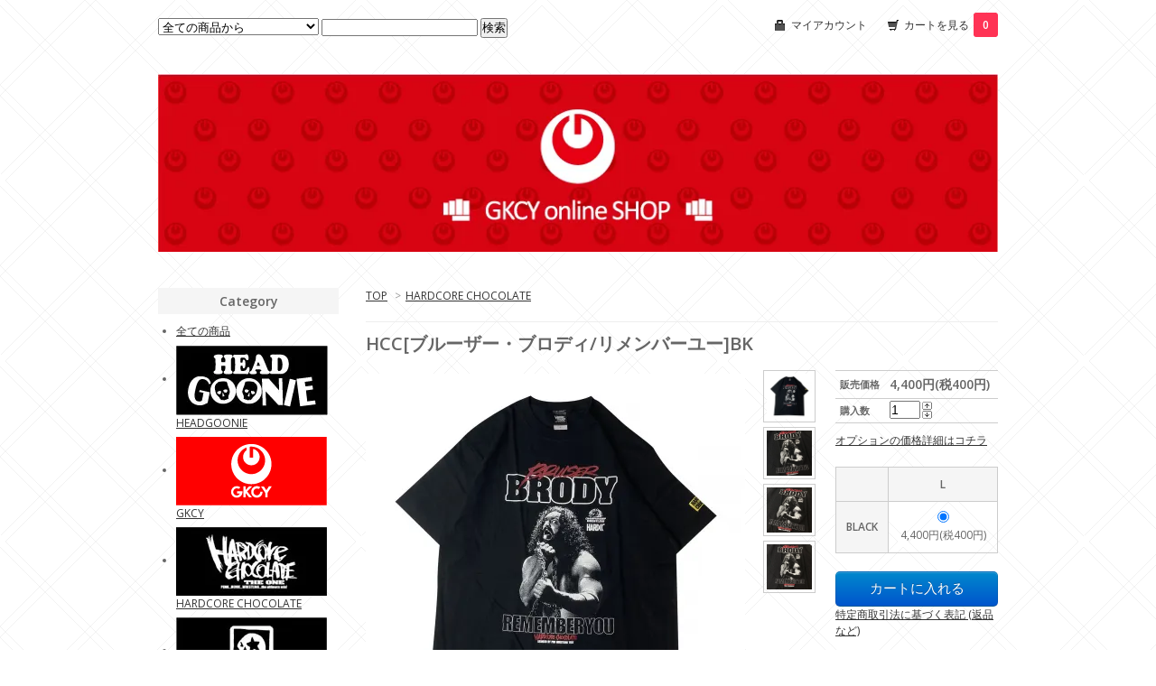

--- FILE ---
content_type: text/html; charset=EUC-JP
request_url: https://www.gkcy-okinawa.com/?pid=181595995
body_size: 11732
content:
<!DOCTYPE html PUBLIC "-//W3C//DTD XHTML 1.0 Transitional//EN" "http://www.w3.org/TR/xhtml1/DTD/xhtml1-transitional.dtd">
<html xmlns:og="http://ogp.me/ns#" xmlns:fb="http://www.facebook.com/2008/fbml" xmlns:mixi="http://mixi-platform.com/ns#" xmlns="http://www.w3.org/1999/xhtml" xml:lang="ja" lang="ja" dir="ltr">
<head>
<meta http-equiv="content-type" content="text/html; charset=euc-jp" />
<meta http-equiv="X-UA-Compatible" content="IE=edge,chrome=1" />
<title> - 「GKCY(ジキシィ）online SHOP」　　PUNKDRUNKERS, KIKSTYO,  ROLLING CRADLE, MAGICAL MOSH MISFITS, ALDIES, QUOLT,HARD CORE CHOCOLATE , サンガッチョ　 などの正規取り扱いSHOP</title>
<meta name="Keywords" content="HCC[ブルーザー・ブロディ/リメンバーユー]BK,カラーミーショップ" />
<meta name="Description" content="HARDCORE CHOCOLATEハードコアチョコレートHCC[ブルーザー・ブロディ/リメンバーユー]伝説の超獣・ブルーザー・ブロディ！今もプロレスファンの心に刻まれている。スタン・ハンセンとの超獣コン" />
<meta name="Author" content="" />
<meta name="Copyright" content="GMOペパボ" />
<meta http-equiv="content-style-type" content="text/css" />
<meta http-equiv="content-script-type" content="text/javascript" />
<link rel="stylesheet" href="https://img02.shop-pro.jp/PA01125/281/css/10/index.css?cmsp_timestamp=20240827144009" type="text/css" />

<link rel="alternate" type="application/rss+xml" title="rss" href="https://www.gkcy-okinawa.com/?mode=rss" />
<link rel="shortcut icon" href="https://img02.shop-pro.jp/PA01125/281/favicon.ico?cmsp_timestamp=20251003182903" />
<script type="text/javascript" src="//ajax.googleapis.com/ajax/libs/jquery/1.7.2/jquery.min.js" ></script>
<meta property="og:title" content=" - 「GKCY(ジキシィ）online SHOP」　　PUNKDRUNKERS, KIKSTYO,  ROLLING CRADLE, MAGICAL MOSH MISFITS, ALDIES, QUOLT,HARD CORE CHOCOLATE , サンガッチョ　 などの正規取り扱いSHOP" />
<meta property="og:description" content="HARDCORE CHOCOLATEハードコアチョコレートHCC[ブルーザー・ブロディ/リメンバーユー]伝説の超獣・ブルーザー・ブロディ！今もプロレスファンの心に刻まれている。スタン・ハンセンとの超獣コン" />
<meta property="og:url" content="https://www.gkcy-okinawa.com?pid=181595995" />
<meta property="og:site_name" content="GKCY online SHOP" />
<meta property="og:image" content="https://img02.shop-pro.jp/PA01125/281/product/181595995.jpg?cmsp_timestamp=20240908145658"/>
<meta property="og:type" content="product" />
<meta property="product:price:amount" content="4400" />
<meta property="product:price:currency" content="JPY" />
<meta property="product:product_link" content="https://www.gkcy-okinawa.com?pid=181595995" />
<script>
  var Colorme = {"page":"product","shop":{"account_id":"PA01125281","title":"GKCY online SHOP"},"basket":{"total_price":0,"items":[]},"customer":{"id":null},"inventory_control":"none","product":{"shop_uid":"PA01125281","id":181595995,"name":"HCC[\u30d6\u30eb\u30fc\u30b6\u30fc\u30fb\u30d6\u30ed\u30c7\u30a3\/\u30ea\u30e1\u30f3\u30d0\u30fc\u30e6\u30fc]BK","model_number":"","stock_num":null,"sales_price":4000,"sales_price_including_tax":4400,"variants":[{"id":1,"option1_value":"BLACK","option2_value":"L","title":"BLACK\u3000\u00d7\u3000L","model_number":"","stock_num":null,"option_price":4000,"option_price_including_tax":4400,"option_members_price":4000,"option_members_price_including_tax":4400}],"category":{"id_big":2522008,"id_small":0},"groups":[],"members_price":4000,"members_price_including_tax":4400}};

  (function() {
    function insertScriptTags() {
      var scriptTagDetails = [];
      var entry = document.getElementsByTagName('script')[0];

      scriptTagDetails.forEach(function(tagDetail) {
        var script = document.createElement('script');

        script.type = 'text/javascript';
        script.src = tagDetail.src;
        script.async = true;

        if( tagDetail.integrity ) {
          script.integrity = tagDetail.integrity;
          script.setAttribute('crossorigin', 'anonymous');
        }

        entry.parentNode.insertBefore(script, entry);
      })
    }

    window.addEventListener('load', insertScriptTags, false);
  })();
</script>
<script async src="https://zen.one/analytics.js"></script>
</head>
<body>
<meta name="colorme-acc-payload" content="?st=1&pt=10029&ut=181595995&at=PA01125281&v=20260128181044&re=&cn=1b7f727afdfdfe21098ec975d06db40b" width="1" height="1" alt="" /><script>!function(){"use strict";Array.prototype.slice.call(document.getElementsByTagName("script")).filter((function(t){return t.src&&t.src.match(new RegExp("dist/acc-track.js$"))})).forEach((function(t){return document.body.removeChild(t)})),function t(c){var r=arguments.length>1&&void 0!==arguments[1]?arguments[1]:0;if(!(r>=c.length)){var e=document.createElement("script");e.onerror=function(){return t(c,r+1)},e.src="https://"+c[r]+"/dist/acc-track.js?rev=3",document.body.appendChild(e)}}(["acclog001.shop-pro.jp","acclog002.shop-pro.jp"])}();</script><link href="https://fonts.googleapis.com/css?family=Open+Sans:400italic,600italic,400,600" rel="stylesheet" type="text/css" />

<div id="container">

  
  <div id="header">
    <div class="header_link">
      <ul>
        <li class="my_account"><a href="https://www.gkcy-okinawa.com/?mode=myaccount"><i class="account"></i>マイアカウント</a></li>
        <li class="view_cart"><a href="https://www.gkcy-okinawa.com/cart/proxy/basket?shop_id=PA01125281&shop_domain=gkcy-okinawa.com"><i class="cart"></i>カートを見る<span class="count">0</span></a></li>
      </ul>
    </div>

    
    <div class="search">
      <form action="https://www.gkcy-okinawa.com/" method="GET" id="search">
        <input type="hidden" name="mode" value="srh" />
        <select name="cid">
          <option value="">全ての商品から</option>
                    <option value="2953913,0">HEADGOONIE</option>
                    <option value="932316,0">GKCY</option>
                    <option value="2522008,0">HARDCORE CHOCOLATE</option>
                    <option value="2458573,0">M×M×M</option>
                    <option value="932312,0">PUNKDRUNKERS</option>
                    <option value="1157211,0">ROLLING CRADLE</option>
                    <option value="1469703,0">ALDIES</option>
                    <option value="932537,0">HAOMING</option>
                    <option value="2115214,0">QUOLT</option>
                    <option value="1815181,0">THUNDERBOX</option>
                  </select>
        <input type="text" name="keyword">
        <input type="submit" value="検索" />
      </form>
    </div>
    

    <h1 class="logo"><a href="https://www.gkcy-okinawa.com/"><img src="https://img02.shop-pro.jp/PA01125/281/PA01125281.jpg?cmsp_timestamp=20251003182903" alt="GKCY online SHOP" /></a></h1>
  </div>
  

  
  <div id="main">
  <div class="footstamp">
  
  
  <p>
    <a href="https://www.gkcy-okinawa.com/">TOP</a>
    <span>&gt;</span><a href='?mode=cate&cbid=2522008&csid=0'>HARDCORE CHOCOLATE</a>      </p>
  
    
</div>

<form name="product_form" method="post" action="https://www.gkcy-okinawa.com/cart/proxy/basket/items/add">

<h2 class="product_name">HCC[ブルーザー・ブロディ/リメンバーユー]BK</h2>

<div class="product_detail_area">
    <div class="add_cart">
        <table class="add_cart_table">
        
                
                            <tr>
            <th>販売価格</th>
            <td>
                            
                <strong class="price">4,400円(税400円)</strong><br />
                        </td>
            </tr>
                
                
                <tr>
            <th>購入数</th>
            <td style="padding: 0px 5px;">
                <table border="0" cellpadding="0" cellspacing="0">
                  <tr>
                    <td style="padding: 0px; border:none;">
                      <input type="text" name="product_num" value="1" />
                    </td>
                    <td style="padding: 0px; border:none;">
                      <div style="width: 15px;">
                      <a href="javascript:f_change_num2(document.product_form.product_num,'1',1,null);"><img src="https://img.shop-pro.jp/common/nup.gif"></a>
                      <a href="javascript:f_change_num2(document.product_form.product_num,'0',1,null);"><img src="https://img.shop-pro.jp/common/ndown.gif"></a>
                      </div>
                    </td>
                    <td style="border:none;">
                      
                    </td>
                  </tr>
                </table>
            </td>
        </tr>
                
                </table>

        
        <p class="stock_error"></p>

                  <ul class="option_price">
                          <li><a href="javascript:gf_OpenNewWindow('?mode=opt&pid=181595995','option','width=600:height=500');">オプションの価格詳細はコチラ</a></li>
                      </ul>
        
        
                <table id="option_tbl"><tr class="stock_head"><td class="none">&nbsp;</td><th class="cell_1">L</th></tr><tr><th class="cell_1">BLACK</th><td class="cell_2"><div><input type="radio" name="option" value="84444243,0,84444244,0" checked="checked" id="0-0" /></div><label for=0-0 style="display:block;"><span class="table_price">4,400円(税400円)</span><br /></label></td></tr></table>
        
        
                  <div class="disable_cartin button_area">
            <input type="submit" value="カートに入れる" class="btn btn-primary btn-large" />
          </div>
                
        			
        <p id="sk_link_other">
          <a href="https://www.gkcy-okinawa.com/?mode=sk">特定商取引法に基づく表記 (返品など)</a>
        </p>
    </div>

    <div class="product_images">

    <script type="text/javascript" src="https://img.shop-pro.jp/js/cloud-zoom.1.0.2.js"></script>

    <div class="zoom-section">
      <div class="zoom-small-image">
        <div id="wrap">
          
                      <a href="https://img02.shop-pro.jp/PA01125/281/product/181595995.jpg?cmsp_timestamp=20240908145658" class="cloud-zoom" id="zoom1" rel="position: &#39;inside&#39; , showTitle: true, adjustX:-4, adjustY:-4" style="position: relative; display: block; " title="">
            <img src="https://img02.shop-pro.jp/PA01125/281/product/181595995.jpg?cmsp_timestamp=20240908145658" style="display: block;" />
            </a>
                    
          <div class="mousetrap"></div>
          
          
          <div class="product_description">
            HARDCORE CHOCOLATE<br />
<br />
ハードコアチョコレート<br />
<br />
HCC[ブルーザー・ブロディ/リメンバーユー]<br />
<br />
伝説の超獣・ブルーザー・ブロディ！<br />
<br />
今もプロレスファンの心に刻まれている。<br />
スタン・ハンセンとの超獣コンビ、<br />
ジミー・スヌーカとの最強タッグ、<br />
ジャンボ鶴田とのインター王者を巡っての死闘、<br />
アントニオ猪木との運命の出会い。<br />
<br />
俺たちは貴方を忘れない！<br />
リメンバーユー！と題されたこのデザインは、<br />
ブロディ全盛期のプロモーション用の写真！<br />
まさにブロディTシャツのド直球にして決定版！！<br />
<br />
<br />
<br />
<br />
SIZE:<br />
M：着丈70cm×身幅52cm<br />
L：着丈74cm×身幅55cm<br />
XL：着丈78cm×身幅58cm<br />
XXL：着丈82cm×身幅61cm
          </div>
          <div class="product_link_area">
          <div class="twitter">
            <a href="https://twitter.com/share" class="twitter-share-button" data-url="https://www.gkcy-okinawa.com/?pid=181595995" data-text="" data-lang="ja" >ツイート</a>
<script charset="utf-8">!function(d,s,id){var js,fjs=d.getElementsByTagName(s)[0],p=/^http:/.test(d.location)?'http':'https';if(!d.getElementById(id)){js=d.createElement(s);js.id=id;js.src=p+'://platform.twitter.com/widgets.js';fjs.parentNode.insertBefore(js,fjs);}}(document, 'script', 'twitter-wjs');</script>
          </div>
          <div class="fb-like">
            
          </div>
          
          <ul class="other_link">
            <li><a href="https://gkcy.shop-pro.jp/customer/products/181595995/inquiries/new">この商品について問い合わせる</a></li>
            <li><a href="mailto:?subject=%E3%80%90GKCY%20online%20SHOP%E3%80%91%E3%81%AE%E3%80%8CHCC%5B%E3%83%96%E3%83%AB%E3%83%BC%E3%82%B6%E3%83%BC%E3%83%BB%E3%83%96%E3%83%AD%E3%83%87%E3%82%A3%2F%E3%83%AA%E3%83%A1%E3%83%B3%E3%83%90%E3%83%BC%E3%83%A6%E3%83%BC%5DBK%E3%80%8D%E3%81%8C%E3%81%8A%E3%81%99%E3%81%99%E3%82%81%E3%81%A7%E3%81%99%EF%BC%81&body=%0D%0A%0D%0A%E2%96%A0%E5%95%86%E5%93%81%E3%80%8CHCC%5B%E3%83%96%E3%83%AB%E3%83%BC%E3%82%B6%E3%83%BC%E3%83%BB%E3%83%96%E3%83%AD%E3%83%87%E3%82%A3%2F%E3%83%AA%E3%83%A1%E3%83%B3%E3%83%90%E3%83%BC%E3%83%A6%E3%83%BC%5DBK%E3%80%8D%E3%81%AEURL%0D%0Ahttps%3A%2F%2Fwww.gkcy-okinawa.com%2F%3Fpid%3D181595995%0D%0A%0D%0A%E2%96%A0%E3%82%B7%E3%83%A7%E3%83%83%E3%83%97%E3%81%AEURL%0Ahttps%3A%2F%2Fwww.gkcy-okinawa.com%2F">この商品を友達に教える</a></li>
            <li><a href="https://www.gkcy-okinawa.com/?mode=cate&cbid=2522008&csid=0">買い物を続ける</a></li>
                    </ul>
        </div>
        
        <input type="hidden" name="user_hash" value="0b961dc0ab5f7dea968900a5b2a8a31d"><input type="hidden" name="members_hash" value="0b961dc0ab5f7dea968900a5b2a8a31d"><input type="hidden" name="shop_id" value="PA01125281"><input type="hidden" name="product_id" value="181595995"><input type="hidden" name="members_id" value=""><input type="hidden" name="back_url" value="https://www.gkcy-okinawa.com/?pid=181595995"><input type="hidden" name="reference_token" value="4653f274a5234d11b8ee207af5564504"><input type="hidden" name="shop_domain" value="gkcy-okinawa.com">
      </div>
    </div>

    <div class="zoom-desc">
              <a href="https://img02.shop-pro.jp/PA01125/281/product/181595995.jpg?cmsp_timestamp=20240908145658" class="cloud-zoom-gallery" title="" rel="useZoom: &#39;zoom1&#39;, smallImage: &#39; https://img02.shop-pro.jp/PA01125/281/product/181595995.jpg?cmsp_timestamp=20240908145658&#39; ">
        <img class="zoom-tiny-image" src="https://img02.shop-pro.jp/PA01125/281/product/181595995.jpg?cmsp_timestamp=20240908145658" />
        </a>
                                          <a href="https://img02.shop-pro.jp/PA01125/281/product/181595995_o1.jpg?cmsp_timestamp=20240908145658" class="cloud-zoom-gallery" title="" rel="useZoom: 'zoom1', smallImage: ' https://img02.shop-pro.jp/PA01125/281/product/181595995_o1.jpg?cmsp_timestamp=20240908145658' ">
            <img class="zoom-tiny-image" src="https://img02.shop-pro.jp/PA01125/281/product/181595995_o1.jpg?cmsp_timestamp=20240908145658" />
            </a>
                                        <a href="https://img02.shop-pro.jp/PA01125/281/product/181595995_o2.jpg?cmsp_timestamp=20240908145658" class="cloud-zoom-gallery" title="" rel="useZoom: 'zoom1', smallImage: ' https://img02.shop-pro.jp/PA01125/281/product/181595995_o2.jpg?cmsp_timestamp=20240908145658' ">
            <img class="zoom-tiny-image" src="https://img02.shop-pro.jp/PA01125/281/product/181595995_o2.jpg?cmsp_timestamp=20240908145658" />
            </a>
                                        <a href="https://img02.shop-pro.jp/PA01125/281/product/181595995_o3.jpg?cmsp_timestamp=20240908145658" class="cloud-zoom-gallery" title="" rel="useZoom: 'zoom1', smallImage: ' https://img02.shop-pro.jp/PA01125/281/product/181595995_o3.jpg?cmsp_timestamp=20240908145658' ">
            <img class="zoom-tiny-image" src="https://img02.shop-pro.jp/PA01125/281/product/181595995_o3.jpg?cmsp_timestamp=20240908145658" />
            </a>
                                                                                                                                                                                                                                                                                                                                                                                                                                                                                                                                                                                                                                                                                                                                                                                                                                                                                        </div>
  </div>
</div>
</div>
</form>
<br style="clear:both;">







<script type="text/javascript" src="https://img.shop-pro.jp/js/jquery.easing.1.3.js"></script>
<script type="text/javascript" src="https://img.shop-pro.jp/js/stickysidebar.jquery.js"></script>

<script>
$(window).load(function () {
  $(function () {
    var product_images_height = $('.product_images').height();
    $('.product_detail_area').css('height',product_images_height);
    
    $(".add_cart").stickySidebar({
    timer: 400
    , easing: "easeInOutQuad"
    , constrain: true
    });
  });
});
</script>

    
  <div class="box" id="box_recentlychecked">
  <h3>Your recent history</h3>
      </div>
    
    </div>
  


<div id="side">

  
  
  <div class="box" id="box_category">
  <h3>Category</h3>
  <ul>
    <li><a href="/?mode=srh&cid=&keyword=">全ての商品</a></li>
                <li>
      <a href="https://www.gkcy-okinawa.com/?mode=cate&cbid=2953913&csid=0"><img src="https://img02.shop-pro.jp/PA01125/281/category/2953913_0.jpg?cmsp_timestamp=20250502125731" /></a><br />
      <a href="https://www.gkcy-okinawa.com/?mode=cate&cbid=2953913&csid=0">HEADGOONIE</a>
      </li>
                      <li>
      <a href="https://www.gkcy-okinawa.com/?mode=cate&cbid=932316&csid=0"><img src="https://img02.shop-pro.jp/PA01125/281/category/932316_0.gif?cmsp_timestamp=20190603170052" /></a><br />
      <a href="https://www.gkcy-okinawa.com/?mode=cate&cbid=932316&csid=0">GKCY</a>
      </li>
                      <li>
      <a href="https://www.gkcy-okinawa.com/?mode=cate&cbid=2522008&csid=0"><img src="https://img02.shop-pro.jp/PA01125/281/category/2522008_0.jpg?cmsp_timestamp=20190603170052" /></a><br />
      <a href="https://www.gkcy-okinawa.com/?mode=cate&cbid=2522008&csid=0">HARDCORE CHOCOLATE</a>
      </li>
                      <li>
      <a href="https://www.gkcy-okinawa.com/?mode=cate&cbid=2458573&csid=0"><img src="https://img02.shop-pro.jp/PA01125/281/category/2458573_0.jpg?cmsp_timestamp=20180925181955" /></a><br />
      <a href="https://www.gkcy-okinawa.com/?mode=cate&cbid=2458573&csid=0">M×M×M</a>
      </li>
                      <li>
      <a href="https://www.gkcy-okinawa.com/?mode=cate&cbid=932312&csid=0"><img src="https://img02.shop-pro.jp/PA01125/281/category/932312_0.jpg?cmsp_timestamp=20230521162709" /></a><br />
      <a href="https://www.gkcy-okinawa.com/?mode=cate&cbid=932312&csid=0">PUNKDRUNKERS</a>
      </li>
                      <li>
      <a href="https://www.gkcy-okinawa.com/?mode=cate&cbid=1157211&csid=0"><img src="https://img02.shop-pro.jp/PA01125/281/category/1157211_0.jpg?cmsp_timestamp=20230521162709" /></a><br />
      <a href="https://www.gkcy-okinawa.com/?mode=cate&cbid=1157211&csid=0">ROLLING CRADLE</a>
      </li>
                      <li>
      <a href="https://www.gkcy-okinawa.com/?mode=cate&cbid=1469703&csid=0"><img src="https://img02.shop-pro.jp/PA01125/281/category/1469703_0.jpg?cmsp_timestamp=20230521162709" /></a><br />
      <a href="https://www.gkcy-okinawa.com/?mode=cate&cbid=1469703&csid=0">ALDIES</a>
      </li>
                      <li>
      <a href="https://www.gkcy-okinawa.com/?mode=cate&cbid=932537&csid=0"><img src="https://img02.shop-pro.jp/PA01125/281/category/932537_0.jpg?cmsp_timestamp=20230521162709" /></a><br />
      <a href="https://www.gkcy-okinawa.com/?mode=cate&cbid=932537&csid=0">HAOMING</a>
      </li>
                      <li>
      <a href="https://www.gkcy-okinawa.com/?mode=cate&cbid=2115214&csid=0"><img src="https://img02.shop-pro.jp/PA01125/281/category/2115214_0.jpg?cmsp_timestamp=20180809171808" /></a><br />
      <a href="https://www.gkcy-okinawa.com/?mode=cate&cbid=2115214&csid=0">QUOLT</a>
      </li>
                      <li>
      <a href="https://www.gkcy-okinawa.com/?mode=cate&cbid=1815181&csid=0"><img src="https://img02.shop-pro.jp/PA01125/281/category/1815181_0.jpg?cmsp_timestamp=20201214153008" /></a><br />
      <a href="https://www.gkcy-okinawa.com/?mode=cate&cbid=1815181&csid=0">THUNDERBOX</a>
      </li>
            </ul>
  
      
  </div>
  

    
        <div class="box" id="box_recommend">
    <h3>Recommended</h3>
    <ul>
                <li><a href="?pid=190068339"><img class='new_mark_img1' src='https://img.shop-pro.jp/img/new/icons50.gif' style='border:none;display:inline;margin:0px;padding:0px;width:auto;' />HG[Dr.BROWN BEAR GARMENT-DYE CREWNECK SWEAT]</a></li>
                <li><a href="?pid=188484974"><img class='new_mark_img1' src='https://img.shop-pro.jp/img/new/icons50.gif' style='border:none;display:inline;margin:0px;padding:0px;width:auto;' />［[PDS×GKCY] GKCYDRUNKERS TEE］BK</a></li>
                <li><a href="?pid=188484984">［[PDS×GKCY] GKCYDRUNKERS TEE］NY</a></li>
                <li><a href="?pid=188906002"><img class='new_mark_img1' src='https://img.shop-pro.jp/img/new/icons50.gif' style='border:none;display:inline;margin:0px;padding:0px;width:auto;' />PDS[PDSxデヴィ・スカルノ］カラフルヘアー夫人TEE WH</a></li>
                <li><a href="?pid=188906014"><img class='new_mark_img1' src='https://img.shop-pro.jp/img/new/icons50.gif' style='border:none;display:inline;margin:0px;padding:0px;width:auto;' />PDS[PDSxデヴィ・スカルノ］カラフルヘアー夫人TEE ASH</a></li>
                <li><a href="?pid=188906063"><img class='new_mark_img1' src='https://img.shop-pro.jp/img/new/icons50.gif' style='border:none;display:inline;margin:0px;padding:0px;width:auto;' />PDS[PDSxデヴィ・スカルノ］アイツのスマホに夫人TEE　BK</a></li>
                <li><a href="?pid=188906076"><img class='new_mark_img1' src='https://img.shop-pro.jp/img/new/icons50.gif' style='border:none;display:inline;margin:0px;padding:0px;width:auto;' />PDS[PDSxデヴィ・スカルノ］アイツのスマホに夫人TEE　GR</a></li>
                <li><a href="?pid=188906158"><img class='new_mark_img1' src='https://img.shop-pro.jp/img/new/icons50.gif' style='border:none;display:inline;margin:0px;padding:0px;width:auto;' />PDS［へんてこカレッジBIGトレーナー］NY</a></li>
                <li><a href="?pid=188906174"><img class='new_mark_img1' src='https://img.shop-pro.jp/img/new/icons50.gif' style='border:none;display:inline;margin:0px;padding:0px;width:auto;' />PDS［へんてこカレッジBIGトレーナー］ASH</a></li>
                <li><a href="?pid=188906231"><img class='new_mark_img1' src='https://img.shop-pro.jp/img/new/icons50.gif' style='border:none;display:inline;margin:0px;padding:0px;width:auto;' />PDS［あいつキルティングパーカ］BLU</a></li>
                <li><a href="?pid=188906244"><img class='new_mark_img1' src='https://img.shop-pro.jp/img/new/icons50.gif' style='border:none;display:inline;margin:0px;padding:0px;width:auto;' />PDS［あいつキルティングパーカ］BK</a></li>
                <li><a href="?pid=188906280"><img class='new_mark_img1' src='https://img.shop-pro.jp/img/new/icons50.gif' style='border:none;display:inline;margin:0px;padding:0px;width:auto;' />PDS［あいつキルティングトレーナー］BLU</a></li>
                <li><a href="?pid=188906290"><img class='new_mark_img1' src='https://img.shop-pro.jp/img/new/icons50.gif' style='border:none;display:inline;margin:0px;padding:0px;width:auto;' />PDS［あいつキルティングトレーナー］BK</a></li>
                <li><a href="?pid=188906325">PDS［あいつキルティングスウェットパンツ］BK</a></li>
                <li><a href="?pid=188906329"><img class='new_mark_img1' src='https://img.shop-pro.jp/img/new/icons50.gif' style='border:none;display:inline;margin:0px;padding:0px;width:auto;' />PDS［あいつキルティングスウェットパンツ］BL</a></li>
                <li><a href="?pid=188906632"><img class='new_mark_img1' src='https://img.shop-pro.jp/img/new/icons50.gif' style='border:none;display:inline;margin:0px;padding:0px;width:auto;' />PDS[PDSxデヴィ・スカルノ］夫人総柄ポーチ</a></li>
                <li><a href="?pid=189215175"><img class='new_mark_img1' src='https://img.shop-pro.jp/img/new/icons50.gif' style='border:none;display:inline;margin:0px;padding:0px;width:auto;' />PDS[プリントいっぱいチノパン]CHA</a></li>
                <li><a href="?pid=188666542">PDS[鮫人チェックシェフパンツ]</a></li>
                <li><a href="?pid=188666581"><img class='new_mark_img1' src='https://img.shop-pro.jp/img/new/icons50.gif' style='border:none;display:inline;margin:0px;padding:0px;width:auto;' />PDS[プリントいっぱいチノパン]</a></li>
                <li><a href="?pid=188667480"><img class='new_mark_img1' src='https://img.shop-pro.jp/img/new/icons50.gif' style='border:none;display:inline;margin:0px;padding:0px;width:auto;' />PDS[GUESTパスネルシャツ]OR</a></li>
                <li><a href="?pid=188667485"><img class='new_mark_img1' src='https://img.shop-pro.jp/img/new/icons50.gif' style='border:none;display:inline;margin:0px;padding:0px;width:auto;' />PDS[GUESTパスネルシャツ]NY</a></li>
                <li><a href="?pid=188700968"><img class='new_mark_img1' src='https://img.shop-pro.jp/img/new/icons50.gif' style='border:none;display:inline;margin:0px;padding:0px;width:auto;' />PDS[メタルロゴいっぱいロンTEE]</a></li>
                <li><a href="?pid=188701004"><img class='new_mark_img1' src='https://img.shop-pro.jp/img/new/icons50.gif' style='border:none;display:inline;margin:0px;padding:0px;width:auto;' />PDS［PDSxキン肉マン］ネメシスドライバーロンTEE</a></li>
                <li><a href="?pid=188701073"><img class='new_mark_img1' src='https://img.shop-pro.jp/img/new/icons50.gif' style='border:none;display:inline;margin:0px;padding:0px;width:auto;' />PDS［タトゥー鮫人BIGロンTEE］BL</a></li>
                <li><a href="?pid=188701282"><img class='new_mark_img1' src='https://img.shop-pro.jp/img/new/icons50.gif' style='border:none;display:inline;margin:0px;padding:0px;width:auto;' />PDS［タトゥー鮫人BIGロンTEE］WH</a></li>
                <li><a href="?pid=188701326">PDS［PDSxキン肉マン］GREATあいつBIGトレーナー ASH</a></li>
                <li><a href="?pid=188701336">PDS［PDSxキン肉マン］GREATあいつBIGトレーナー BK</a></li>
                <li><a href="?pid=188665937">RCRC[SPLIT PLAID SHIRT]GYBL</a></li>
                <li><a href="?pid=188665946">RC[SPLIT PLAID SHIRT]BEBR</a></li>
                <li><a href="?pid=188666094">RC[CAMO DOCKING PANTS]</a></li>
                <li><a href="?pid=188666224"><img class='new_mark_img1' src='https://img.shop-pro.jp/img/new/icons50.gif' style='border:none;display:inline;margin:0px;padding:0px;width:auto;' />RC[LOVE LONGSLEEVE]WH</a></li>
                <li><a href="?pid=188666232">RC[LOVE LONGSLEEVE]WH</a></li>
                <li><a href="?pid=188590430"><img class='new_mark_img1' src='https://img.shop-pro.jp/img/new/icons50.gif' style='border:none;display:inline;margin:0px;padding:0px;width:auto;' />PDS［モナイツBIGロンTEE］BK</a></li>
                <li><a href="?pid=188590509"><img class='new_mark_img1' src='https://img.shop-pro.jp/img/new/icons50.gif' style='border:none;display:inline;margin:0px;padding:0px;width:auto;' />PDS［モナイツBIGロンTEE］SMI</a></li>
                <li><a href="?pid=188590606">PDS［PDSxNUMB］ハードコアロンTEE GR</a></li>
                <li><a href="?pid=188590672">PDS［PDSxNUMB］ハードコアロンTEE BK</a></li>
                <li><a href="?pid=188732954"><img class='new_mark_img1' src='https://img.shop-pro.jp/img/new/icons50.gif' style='border:none;display:inline;margin:0px;padding:0px;width:auto;' />PDS[めがね'25AW]GLD</a></li>
                <li><a href="?pid=188733052"><img class='new_mark_img1' src='https://img.shop-pro.jp/img/new/icons50.gif' style='border:none;display:inline;margin:0px;padding:0px;width:auto;' />PDS[めがね'25AW]BRN</a></li>
                <li><a href="?pid=188733107">PDS[太いめがね'25AW]BK</a></li>
                <li><a href="?pid=188733405"><img class='new_mark_img1' src='https://img.shop-pro.jp/img/new/icons50.gif' style='border:none;display:inline;margin:0px;padding:0px;width:auto;' />PDS[太いめがね'25AW]BRN</a></li>
                <li><a href="?pid=188733513"><img class='new_mark_img1' src='https://img.shop-pro.jp/img/new/icons50.gif' style='border:none;display:inline;margin:0px;padding:0px;width:auto;' />PDS[太いサングラス'25AW]BK</a></li>
                <li><a href="?pid=188733526"><img class='new_mark_img1' src='https://img.shop-pro.jp/img/new/icons50.gif' style='border:none;display:inline;margin:0px;padding:0px;width:auto;' />PDS[太いサングラス'25AW]BR</a></li>
                <li><a href="?pid=188733552"><img class='new_mark_img1' src='https://img.shop-pro.jp/img/new/icons50.gif' style='border:none;display:inline;margin:0px;padding:0px;width:auto;' />PDS[太いサングラス'25AW]GY</a></li>
                <li><a href="?pid=188733608">PDS[カラーサングラス'25SUM]BL</a></li>
                <li><a href="?pid=188590220"><img class='new_mark_img1' src='https://img.shop-pro.jp/img/new/icons50.gif' style='border:none;display:inline;margin:0px;padding:0px;width:auto;' />PDS[NEZUMIX.TEE]</a></li>
                <li><a href="?pid=188590245"><img class='new_mark_img1' src='https://img.shop-pro.jp/img/new/icons50.gif' style='border:none;display:inline;margin:0px;padding:0px;width:auto;' />PDS[ファニーBIG.TEE]</a></li>
                <li><a href="?pid=188590270">PDS[視力悪いTEE]ASH</a></li>
                <li><a href="?pid=188590281">PDS[視力悪いTEE]BL</a></li>
                <li><a href="?pid=188590318">PDS［PDSxGODZILLA］メカゴジラTEE'2025 GR</a></li>
                <li><a href="?pid=188590331">PDS［PDSxGODZILLA］メカゴジラTEE'2025 BK</a></li>
                <li><a href="?pid=188590364"><img class='new_mark_img1' src='https://img.shop-pro.jp/img/new/icons50.gif' style='border:none;display:inline;margin:0px;padding:0px;width:auto;' />PDS［PDSxGODZILLA］ゴジラからあいつTEE BK</a></li>
                <li><a href="?pid=188590392">PDS［PDSxGODZILLA］ゴジラからあいつTEE WH</a></li>
                <li><a href="?pid=188590719"><img class='new_mark_img1' src='https://img.shop-pro.jp/img/new/icons50.gif' style='border:none;display:inline;margin:0px;padding:0px;width:auto;' />PDS[ポケットにモンスターTEE]</a></li>
                <li><a href="?pid=188596165">PDS[豹柄パンツ]</a></li>
                <li><a href="?pid=188596268"><img class='new_mark_img1' src='https://img.shop-pro.jp/img/new/icons50.gif' style='border:none;display:inline;margin:0px;padding:0px;width:auto;' />PDS[豹柄ショーツ]</a></li>
                <li><a href="?pid=188596934">PDS[火の玉バスパン]</a></li>
                <li><a href="?pid=188205994"><img class='new_mark_img1' src='https://img.shop-pro.jp/img/new/icons50.gif' style='border:none;display:inline;margin:0px;padding:0px;width:auto;' />PDS［［PDSxマジンガーZ］魔神TEE］BK</a></li>
                <li><a href="?pid=188206033"><img class='new_mark_img1' src='https://img.shop-pro.jp/img/new/icons50.gif' style='border:none;display:inline;margin:0px;padding:0px;width:auto;' />PDS［［PDSxDEVIL MAN］襲来TEE'25］SMI</a></li>
                <li><a href="?pid=188206056"><img class='new_mark_img1' src='https://img.shop-pro.jp/img/new/icons50.gif' style='border:none;display:inline;margin:0px;padding:0px;width:auto;' />PDS［［PDSxDEVIL MAN］襲来TEE'25］WH</a></li>
                <li><a href="?pid=188206083"><img class='new_mark_img1' src='https://img.shop-pro.jp/img/new/icons50.gif' style='border:none;display:inline;margin:0px;padding:0px;width:auto;' />PDS［北極あいつBIG.TEE］WH</a></li>
                <li><a href="?pid=188595843">HG[CHUNK ALOHA SHIRTS 2025Model]</a></li>
                <li><a href="?pid=188205153"><img class='new_mark_img1' src='https://img.shop-pro.jp/img/new/icons50.gif' style='border:none;display:inline;margin:0px;padding:0px;width:auto;' />PDS［反遊記TEE］BK</a></li>
                <li><a href="?pid=188205168">PDS［イヌバスTEE］BK</a></li>
                <li><a href="?pid=188205304">PDS［イヌバスTEE］GR</a></li>
                <li><a href="?pid=188205320"><img class='new_mark_img1' src='https://img.shop-pro.jp/img/new/icons50.gif' style='border:none;display:inline;margin:0px;padding:0px;width:auto;' />PDS［27周年TEE］NY</a></li>
                <li><a href="?pid=188205910"><img class='new_mark_img1' src='https://img.shop-pro.jp/img/new/icons50.gif' style='border:none;display:inline;margin:0px;padding:0px;width:auto;' />PDS［PKDSS.TEE'2025］SMI</a></li>
                <li><a href="?pid=188205922"><img class='new_mark_img1' src='https://img.shop-pro.jp/img/new/icons50.gif' style='border:none;display:inline;margin:0px;padding:0px;width:auto;' />PDS［PKDSS.TEE'2025］GR</a></li>
                <li><a href="?pid=188205010">PDS［イワナTEE］WH</a></li>
                <li><a href="?pid=188205016">PDS［イワナTEE］BL</a></li>
                <li><a href="?pid=188205110"><img class='new_mark_img1' src='https://img.shop-pro.jp/img/new/icons50.gif' style='border:none;display:inline;margin:0px;padding:0px;width:auto;' />PDS［プクッとロゴBIG.TEE］BK</a></li>
                <li><a href="?pid=188205119"><img class='new_mark_img1' src='https://img.shop-pro.jp/img/new/icons50.gif' style='border:none;display:inline;margin:0px;padding:0px;width:auto;' />PDS［プクッとロゴBIG.TEE］BL</a></li>
                <li><a href="?pid=188205137"><img class='new_mark_img1' src='https://img.shop-pro.jp/img/new/icons50.gif' style='border:none;display:inline;margin:0px;padding:0px;width:auto;' />PDS［SAME NIGHT PARTY.TEE］BK</a></li>
                <li><a href="?pid=186391100">HG[FLYING TRAIN ALOHA SHIRTS 2025 Model]</a></li>
                <li><a href="?pid=186396985">HG[KAERITAI Tシャツ]BK</a></li>
                <li><a href="?pid=186397156">HG[CHOCOLATE CANDY BAR POCKET Tシャツ]WH</a></li>
                <li><a href="?pid=186397182"><img class='new_mark_img1' src='https://img.shop-pro.jp/img/new/icons50.gif' style='border:none;display:inline;margin:0px;padding:0px;width:auto;' />HG[CHOCOLATE CANDY BAR POCKET Tシャツ]BK</a></li>
                <li><a href="?pid=186413864"><img class='new_mark_img1' src='https://img.shop-pro.jp/img/new/icons50.gif' style='border:none;display:inline;margin:0px;padding:0px;width:auto;' />MMM[I’m Doraemon ☆ MxMxM “ドラえもんとジャイアンと野球” TEE]WH</a></li>
                <li><a href="?pid=186413879"><img class='new_mark_img1' src='https://img.shop-pro.jp/img/new/icons50.gif' style='border:none;display:inline;margin:0px;padding:0px;width:auto;' />MMM[I’m Doraemon ☆ MxMxM “ドラえもんとジャイアンと野球” TEE]BK</a></li>
                <li><a href="?pid=186413917"><img class='new_mark_img1' src='https://img.shop-pro.jp/img/new/icons50.gif' style='border:none;display:inline;margin:0px;padding:0px;width:auto;' />MMM[ラットフィンク x MxMxM「マジカルモッシュラットフィンク TEE]BK</a></li>
                <li><a href="?pid=186413925"><img class='new_mark_img1' src='https://img.shop-pro.jp/img/new/icons50.gif' style='border:none;display:inline;margin:0px;padding:0px;width:auto;' />MMM[ラットフィンク x MxMxM「マジカルモッシュラットフィンク TEE]WH</a></li>
                <li><a href="?pid=186413996"><img class='new_mark_img1' src='https://img.shop-pro.jp/img/new/icons50.gif' style='border:none;display:inline;margin:0px;padding:0px;width:auto;' />MMM[RATFINK x MxMxMマジカルモッシュラットフィンクショーツ]</a></li>
                <li><a href="?pid=186414051"><img class='new_mark_img1' src='https://img.shop-pro.jp/img/new/icons50.gif' style='border:none;display:inline;margin:0px;padding:0px;width:auto;' />MMM[RATFINK x MxMxMマジカルモッシュラットフィンクシャツ]</a></li>
                <li><a href="?pid=186396902">HG[KAERITAI to the FUTURE Tシャツ]BK</a></li>
                <li><a href="?pid=186401784">HG[KAERITAI to the FUTURE Tシャツ]WH</a></li>
                <li><a href="?pid=186396477"><img class='new_mark_img1' src='https://img.shop-pro.jp/img/new/icons50.gif' style='border:none;display:inline;margin:0px;padding:0px;width:auto;' />HG[FUTURE BOY Tシャツ]BK</a></li>
                <li><a href="?pid=186396610"><img class='new_mark_img1' src='https://img.shop-pro.jp/img/new/icons50.gif' style='border:none;display:inline;margin:0px;padding:0px;width:auto;' />HG[FUTURE BOY Tシャツ]GR</a></li>
                <li><a href="?pid=186396736"><img class='new_mark_img1' src='https://img.shop-pro.jp/img/new/icons50.gif' style='border:none;display:inline;margin:0px;padding:0px;width:auto;' />HG[MAXIMUM OVERDRIVE Tシャツ]BK</a></li>
                <li><a href="?pid=186396750"><img class='new_mark_img1' src='https://img.shop-pro.jp/img/new/icons50.gif' style='border:none;display:inline;margin:0px;padding:0px;width:auto;' />HG[MAXIMUM OVERDRIVE Tシャツ]WH</a></li>
                <li><a href="?pid=185896880"><img class='new_mark_img1' src='https://img.shop-pro.jp/img/new/icons50.gif' style='border:none;display:inline;margin:0px;padding:0px;width:auto;' />quolt[MOON-AGE PANTS]</a></li>
                <li><a href="?pid=185896988"><img class='new_mark_img1' src='https://img.shop-pro.jp/img/new/icons50.gif' style='border:none;display:inline;margin:0px;padding:0px;width:auto;' />quolt[KAHUKU-GREEN TEE ] F.GY</a></li>
                <li><a href="?pid=185896998">quolt[KAHUKU-GREEN TEE ] WH</a></li>
                <li><a href="?pid=185897147">quolt[MIMIZUKU TEE ] C.RD</a></li>
                <li><a href="?pid=185897172">quolt[MIMIZUKU TEE ] I.BL</a></li>
                <li><a href="?pid=185897192">quolt[MIMIZUKU TEE ] WH</a></li>
                <li><a href="?pid=185897316">quolt[UNIVERSE TEE ] IV</a></li>
                <li><a href="?pid=185897423">quolt[UNIVERSE TEE ] WH</a></li>
                <li><a href="?pid=185897631">quolt[CAUSE TEE ] S.BE</a></li>
                <li><a href="?pid=185897742"><img class='new_mark_img1' src='https://img.shop-pro.jp/img/new/icons50.gif' style='border:none;display:inline;margin:0px;padding:0px;width:auto;' />quolt[CAUSE TEE ] SMI</a></li>
                <li><a href="?pid=185899005"><img class='new_mark_img1' src='https://img.shop-pro.jp/img/new/icons50.gif' style='border:none;display:inline;margin:0px;padding:0px;width:auto;' />quolt[PEINTRE TEE ] WH</a></li>
                <li><a href="?pid=185899200"><img class='new_mark_img1' src='https://img.shop-pro.jp/img/new/icons50.gif' style='border:none;display:inline;margin:0px;padding:0px;width:auto;' />quolt[PEINTRE TEE ] BK</a></li>
                <li><a href="?pid=185899659"><img class='new_mark_img1' src='https://img.shop-pro.jp/img/new/icons50.gif' style='border:none;display:inline;margin:0px;padding:0px;width:auto;' />quolt[COAST CUTSEW  ] BK</a></li>
                <li><a href="?pid=185899868"><img class='new_mark_img1' src='https://img.shop-pro.jp/img/new/icons50.gif' style='border:none;display:inline;margin:0px;padding:0px;width:auto;' />quolt[COAST CUTSEW  ] IVR</a></li>
                <li><a href="?pid=185900862"><img class='new_mark_img1' src='https://img.shop-pro.jp/img/new/icons50.gif' style='border:none;display:inline;margin:0px;padding:0px;width:auto;' />quolt[PARM CUTSEW  ] BK</a></li>
                <li><a href="?pid=185901366"><img class='new_mark_img1' src='https://img.shop-pro.jp/img/new/icons50.gif' style='border:none;display:inline;margin:0px;padding:0px;width:auto;' />quolt[PARM CUTSEW  ] NY</a></li>
                <li><a href="?pid=185902289"><img class='new_mark_img1' src='https://img.shop-pro.jp/img/new/icons50.gif' style='border:none;display:inline;margin:0px;padding:0px;width:auto;' />quolt[TANANA PANTS  ] </a></li>
                <li><a href="?pid=185529622"><img class='new_mark_img1' src='https://img.shop-pro.jp/img/new/icons50.gif' style='border:none;display:inline;margin:0px;padding:0px;width:auto;' />PDS［三角関係TEE］ML</a></li>
                <li><a href="?pid=185529801"><img class='new_mark_img1' src='https://img.shop-pro.jp/img/new/icons50.gif' style='border:none;display:inline;margin:0px;padding:0px;width:auto;' />PDS［三角関係TEE］WH</a></li>
                <li><a href="?pid=185530385"><img class='new_mark_img1' src='https://img.shop-pro.jp/img/new/icons50.gif' style='border:none;display:inline;margin:0px;padding:0px;width:auto;' />PDS［ゴミ箱ポケTEE］YE</a></li>
                <li><a href="?pid=185530483"><img class='new_mark_img1' src='https://img.shop-pro.jp/img/new/icons50.gif' style='border:none;display:inline;margin:0px;padding:0px;width:auto;' />PDS［ゴミ箱ポケTEE］BK</a></li>
                <li><a href="?pid=185531063"><img class='new_mark_img1' src='https://img.shop-pro.jp/img/new/icons50.gif' style='border:none;display:inline;margin:0px;padding:0px;width:auto;' />PDS［いかついアイツTEE］BK</a></li>
                <li><a href="?pid=185531680"><img class='new_mark_img1' src='https://img.shop-pro.jp/img/new/icons50.gif' style='border:none;display:inline;margin:0px;padding:0px;width:auto;' />PDS［PDSフレアジャージパンツ］BL</a></li>
                <li><a href="?pid=178573376">GKCY[WELCOME BIGロンTEE]WH</a></li>
                <li><a href="?pid=178573492">GKCY[WELCOME BIGロンTEE]BK</a></li>
                <li><a href="?pid=185545860">GKCY[Mr.バイナル BIGロンTEE]SM</a></li>
                <li><a href="?pid=185545964">GKCY[Mr.バイナル BIGロンTEE]BE</a></li>
                <li><a href="?pid=185546329"><img class='new_mark_img1' src='https://img.shop-pro.jp/img/new/icons50.gif' style='border:none;display:inline;margin:0px;padding:0px;width:auto;' />GKCY[Mr.バイナル TEE]NY</a></li>
                <li><a href="?pid=185546452"><img class='new_mark_img1' src='https://img.shop-pro.jp/img/new/icons50.gif' style='border:none;display:inline;margin:0px;padding:0px;width:auto;' />GKCY[Mr.バイナル TEE]HBK</a></li>
                <li><a href="?pid=185234177"><img class='new_mark_img1' src='https://img.shop-pro.jp/img/new/icons50.gif' style='border:none;display:inline;margin:0px;padding:0px;width:auto;' />［PDSxキン肉マン］地獄の断頭台TEE/ BK</a></li>
                <li><a href="?pid=185234187"><img class='new_mark_img1' src='https://img.shop-pro.jp/img/new/icons50.gif' style='border:none;display:inline;margin:0px;padding:0px;width:auto;' />［PDSxキン肉マン］地獄の断頭台TEE/ NY</a></li>
                <li><a href="?pid=185234261"><img class='new_mark_img1' src='https://img.shop-pro.jp/img/new/icons50.gif' style='border:none;display:inline;margin:0px;padding:0px;width:auto;' />PDS［サム死神BIGロンTEE］SMI</a></li>
                <li><a href="?pid=185234263"><img class='new_mark_img1' src='https://img.shop-pro.jp/img/new/icons50.gif' style='border:none;display:inline;margin:0px;padding:0px;width:auto;' />PDS［サム死神BIGロンTEE］BK</a></li>
                <li><a href="?pid=185234294"><img class='new_mark_img1' src='https://img.shop-pro.jp/img/new/icons50.gif' style='border:none;display:inline;margin:0px;padding:0px;width:auto;' />PDS[グールグル刺繍BIG.TEE]BK</a></li>
                <li><a href="?pid=181419392"><img class='new_mark_img1' src='https://img.shop-pro.jp/img/new/icons50.gif' style='border:none;display:inline;margin:0px;padding:0px;width:auto;' />HCC[江頭2:50]</a></li>
                <li><a href="?pid=181419451"><img class='new_mark_img1' src='https://img.shop-pro.jp/img/new/icons50.gif' style='border:none;display:inline;margin:0px;padding:0px;width:auto;' />HCC[夢グループ/安くして]</a></li>
                <li><a href="?pid=185130816"><img class='new_mark_img1' src='https://img.shop-pro.jp/img/new/icons50.gif' style='border:none;display:inline;margin:0px;padding:0px;width:auto;' />HCC[死亡遊戯/GAME OF DEATH’25]</a></li>
                <li><a href="?pid=185130845">HCC[ドラゴン危機一発/THE BIG BOSS’25]</a></li>
                <li><a href="?pid=185130972">HCC[ドラゴンへの道/THE WAY OF THE DRAGON’25]</a></li>
                <li><a href="?pid=185131015">HCC[死亡の塔/Tower Of Death (Game Of DeathⅡ’25]</a></li>
                <li><a href="?pid=185131160">HCC[ピップエレキバン&#174;Tシャツ]</a></li>
                <li><a href="?pid=185131216"><img class='new_mark_img1' src='https://img.shop-pro.jp/img/new/icons50.gif' style='border:none;display:inline;margin:0px;padding:0px;width:auto;' />HCC[ノストラダムスの大予言]</a></li>
                <li><a href="?pid=185131252">HCC[天龍源一郎/日米レスリングサミット]</a></li>
                <li><a href="?pid=181417271"><img class='new_mark_img1' src='https://img.shop-pro.jp/img/new/icons50.gif' style='border:none;display:inline;margin:0px;padding:0px;width:auto;' />HCC[バルタン星人]BK</a></li>
                <li><a href="?pid=181418379"><img class='new_mark_img1' src='https://img.shop-pro.jp/img/new/icons50.gif' style='border:none;display:inline;margin:0px;padding:0px;width:auto;' />HCC[ポリス・ストーリー/香港国際警察]</a></li>
                <li><a href="?pid=181418602"><img class='new_mark_img1' src='https://img.shop-pro.jp/img/new/icons50.gif' style='border:none;display:inline;margin:0px;padding:0px;width:auto;' />HCC[スパルタンX]</a></li>
                <li><a href="?pid=185009732">GKCY［My Recomend TEE］RD</a></li>
                <li><a href="?pid=185009737">GKCY［My Recomend TEE］GR</a></li>
                <li><a href="?pid=185009748"><img class='new_mark_img1' src='https://img.shop-pro.jp/img/new/icons50.gif' style='border:none;display:inline;margin:0px;padding:0px;width:auto;' />GKCY［My Recomend ラグラン3/4］BK</a></li>
                <li><a href="?pid=185009754">GKCY［My Recomend ラグラン3/4］WH</a></li>
                <li><a href="?pid=185009761">GKCY［RARE SOUL コーチJKT］BK</a></li>
                <li><a href="?pid=185009765">GKCY［RARE SOUL コーチJKT］BR</a></li>
                <li><a href="?pid=185008881"><img class='new_mark_img1' src='https://img.shop-pro.jp/img/new/icons50.gif' style='border:none;display:inline;margin:0px;padding:0px;width:auto;' />［PDSxNONSENSE JP］妖怪スカジャン / BLUE</a></li>
                <li><a href="?pid=185009338"><img class='new_mark_img1' src='https://img.shop-pro.jp/img/new/icons50.gif' style='border:none;display:inline;margin:0px;padding:0px;width:auto;' />［PDSxワンパンマン］サイタマBIGロンTEE / BK</a></li>
                <li><a href="?pid=185009495"><img class='new_mark_img1' src='https://img.shop-pro.jp/img/new/icons50.gif' style='border:none;display:inline;margin:0px;padding:0px;width:auto;' />［PDSxワンパンマン］趣味でヒーローをやっている者だTEE / WH</a></li>
                <li><a href="?pid=185009497"><img class='new_mark_img1' src='https://img.shop-pro.jp/img/new/icons50.gif' style='border:none;display:inline;margin:0px;padding:0px;width:auto;' />［PDSxワンパンマン］趣味でヒーローをやっている者だTEE / BL</a></li>
                <li><a href="?pid=185009500"><img class='new_mark_img1' src='https://img.shop-pro.jp/img/new/icons50.gif' style='border:none;display:inline;margin:0px;padding:0px;width:auto;' />［PDSxワンパンマン］SAITAMAITSU.TEE / BK</a></li>
                <li><a href="?pid=185009504"><img class='new_mark_img1' src='https://img.shop-pro.jp/img/new/icons50.gif' style='border:none;display:inline;margin:0px;padding:0px;width:auto;' />［PDSxワンパンマン］SAITAMAITSU.TEE / GR</a></li>
                <li><a href="?pid=185009518"><img class='new_mark_img1' src='https://img.shop-pro.jp/img/new/icons50.gif' style='border:none;display:inline;margin:0px;padding:0px;width:auto;' />［PDSxワンパンマン］筋トレタンク / BK</a></li>
                <li><a href="?pid=185009521"><img class='new_mark_img1' src='https://img.shop-pro.jp/img/new/icons50.gif' style='border:none;display:inline;margin:0px;padding:0px;width:auto;' />［PDSxワンパンマン］筋トレタンク / NY</a></li>
                <li><a href="?pid=185009535"><img class='new_mark_img1' src='https://img.shop-pro.jp/img/new/icons50.gif' style='border:none;display:inline;margin:0px;padding:0px;width:auto;' />［PDSxワンパンマン］SAITAMAITSU.CAP / BK</a></li>
                <li><a href="?pid=185009536"><img class='new_mark_img1' src='https://img.shop-pro.jp/img/new/icons50.gif' style='border:none;display:inline;margin:0px;padding:0px;width:auto;' />［PDSxワンパンマン］SAITAMAITSU.CAP / NY</a></li>
                <li><a href="?pid=185009779"><img class='new_mark_img1' src='https://img.shop-pro.jp/img/new/icons50.gif' style='border:none;display:inline;margin:0px;padding:0px;width:auto;' />PDS［バナナハーフジップトレーナー］</a></li>
                <li><a href="?pid=184823106">PDS[ネオンアイツBIGトレーナー]BK</a></li>
                <li><a href="?pid=184823112">PDS[ネオンアイツBIGトレーナー]BL</a></li>
                <li><a href="?pid=184823132"><img class='new_mark_img1' src='https://img.shop-pro.jp/img/new/icons50.gif' style='border:none;display:inline;margin:0px;padding:0px;width:auto;' />PDS[PUNK LOCK.BIGロンTEE]</a></li>
                <li><a href="?pid=184823162"><img class='new_mark_img1' src='https://img.shop-pro.jp/img/new/icons50.gif' style='border:none;display:inline;margin:0px;padding:0px;width:auto;' />PDS[UMA刺繍シャツ]</a></li>
                <li><a href="?pid=184729865">PDS[ムカデ漢字ロゴBIGパーカ］BK</a></li>
                <li><a href="?pid=184729874">PDS[ムカデ漢字ロゴBIGパーカ］BL</a></li>
                <li><a href="?pid=184730275"><img class='new_mark_img1' src='https://img.shop-pro.jp/img/new/icons50.gif' style='border:none;display:inline;margin:0px;padding:0px;width:auto;' />PDS[アイツとサムトレーナー］BE</a></li>
                <li><a href="?pid=184730390"><img class='new_mark_img1' src='https://img.shop-pro.jp/img/new/icons50.gif' style='border:none;display:inline;margin:0px;padding:0px;width:auto;' />PDS[アイツとサムトレーナー］YE</a></li>
                <li><a href="?pid=184730586"><img class='new_mark_img1' src='https://img.shop-pro.jp/img/new/icons50.gif' style='border:none;display:inline;margin:0px;padding:0px;width:auto;' />PDS[ファイヤーカーディガン］NY</a></li>
                <li><a href="?pid=184730803"><img class='new_mark_img1' src='https://img.shop-pro.jp/img/new/icons50.gif' style='border:none;display:inline;margin:0px;padding:0px;width:auto;' />PDS[ファイヤーカーディガン］BK</a></li>
                <li><a href="?pid=184739630"><img class='new_mark_img1' src='https://img.shop-pro.jp/img/new/icons50.gif' style='border:none;display:inline;margin:0px;padding:0px;width:auto;' />PDS［PDSxチャーミーちゃん］あいつチャーミー刺繍TEE SM</a></li>
                <li><a href="?pid=184739637"><img class='new_mark_img1' src='https://img.shop-pro.jp/img/new/icons50.gif' style='border:none;display:inline;margin:0px;padding:0px;width:auto;' />PDS［PDSxチャーミーちゃん］あいつチャーミー刺繍TEE GR</a></li>
                <li><a href="?pid=184737875">PDS[NEO国技TEE]BK</a></li>
                <li><a href="?pid=184737878"><img class='new_mark_img1' src='https://img.shop-pro.jp/img/new/icons50.gif' style='border:none;display:inline;margin:0px;padding:0px;width:auto;' />PDS[NEO国技TEE]WH</a></li>
                <li><a href="?pid=184737930"><img class='new_mark_img1' src='https://img.shop-pro.jp/img/new/icons50.gif' style='border:none;display:inline;margin:0px;padding:0px;width:auto;' />PDS[指差しTEE]BK</a></li>
                <li><a href="?pid=184737939"><img class='new_mark_img1' src='https://img.shop-pro.jp/img/new/icons50.gif' style='border:none;display:inline;margin:0px;padding:0px;width:auto;' />PDS[指差しTEE]IND</a></li>
                <li><a href="?pid=184731561"><img class='new_mark_img1' src='https://img.shop-pro.jp/img/new/icons50.gif' style='border:none;display:inline;margin:0px;padding:0px;width:auto;' />PDS[BIGロゴBIGトレーナー］BK</a></li>
                <li><a href="?pid=184731571">PDS[BIGロゴBIGトレーナー］GR</a></li>
                <li><a href="?pid=183837807"><img class='new_mark_img1' src='https://img.shop-pro.jp/img/new/icons50.gif' style='border:none;display:inline;margin:0px;padding:0px;width:auto;' />PDS[おばけコーデュロイタックパンツ］OL</a></li>
                <li><a href="?pid=183837894"><img class='new_mark_img1' src='https://img.shop-pro.jp/img/new/icons50.gif' style='border:none;display:inline;margin:0px;padding:0px;width:auto;' />PDS[抜き足差し足ZIPパーカ］BK</a></li>
                <li><a href="?pid=183837900">PDS[抜き足差し足ZIPパーカ］SBL</a></li>
                <li><a href="?pid=183837972">PDS[ネコ余裕ロンTEE］WH</a></li>
                <li><a href="?pid=183838333"><img class='new_mark_img1' src='https://img.shop-pro.jp/img/new/icons50.gif' style='border:none;display:inline;margin:0px;padding:0px;width:auto;' />PDS［PDSx丸山ゴンザレス］裏社会ジャージトップスBE</a></li>
                <li><a href="?pid=183838496"><img class='new_mark_img1' src='https://img.shop-pro.jp/img/new/icons50.gif' style='border:none;display:inline;margin:0px;padding:0px;width:auto;' />PDS［PDSx丸山ゴンザレス］裏社会ジャージパンツBE</a></li>
                <li><a href="?pid=183838539">PDS［雷デニムカーゴパンツ］</a></li>
                <li><a href="?pid=183838571">PDS[蝶ネクタイアイツBIGトレーナー］BK</a></li>
                <li><a href="?pid=183838585">PDS[蝶ネクタイアイツBIGトレーナー］BE</a></li>
                <li><a href="?pid=183838619"><img class='new_mark_img1' src='https://img.shop-pro.jp/img/new/icons50.gif' style='border:none;display:inline;margin:0px;padding:0px;width:auto;' />PDS[［PDSxO.K.］あいつ手振り刺繍BIGトレーナー］NY</a></li>
                <li><a href="?pid=183838627"><img class='new_mark_img1' src='https://img.shop-pro.jp/img/new/icons50.gif' style='border:none;display:inline;margin:0px;padding:0px;width:auto;' />PDS[［PDSxO.K.］あいつ手振り刺繍BIGトレーナー］ASH</a></li>
                <li><a href="?pid=182375554"><img class='new_mark_img1' src='https://img.shop-pro.jp/img/new/icons50.gif' style='border:none;display:inline;margin:0px;padding:0px;width:auto;' />PDS[驚愕髑髏BIGロンTEE]BK</a></li>
                <li><a href="?pid=175670717"><img class='new_mark_img1' src='https://img.shop-pro.jp/img/new/icons50.gif' style='border:none;display:inline;margin:0px;padding:0px;width:auto;' />GKCY[G.O.R アロハsh] MST</a></li>
                <li><a href="?pid=175670740"><img class='new_mark_img1' src='https://img.shop-pro.jp/img/new/icons50.gif' style='border:none;display:inline;margin:0px;padding:0px;width:auto;' />GKCY[G.O.R アロハsh] A.GR</a></li>
                <li><a href="?pid=175674633"><img class='new_mark_img1' src='https://img.shop-pro.jp/img/new/icons50.gif' style='border:none;display:inline;margin:0px;padding:0px;width:auto;' />GKCY[G.O.R アロハshorts] MST</a></li>
                <li><a href="?pid=175674669"><img class='new_mark_img1' src='https://img.shop-pro.jp/img/new/icons50.gif' style='border:none;display:inline;margin:0px;padding:0px;width:auto;' />GKCY[G.O.R アロハshorts] A.GR</a></li>
                <li><a href="?pid=181742950">GKCY[GKCYNHC TEE]BK</a></li>
                <li><a href="?pid=181742963">GKCY[GKCYNHC TEE]NY</a></li>
                <li><a href="?pid=181743049">GKCY[GKCYNHC Big TEE]BK</a></li>
                <li><a href="?pid=181743053">GKCY[GKCYNHC Big TEE]DBL</a></li>
                <li><a href="?pid=182140270">PDS[アイツロボTEE]WH</a></li>
                <li><a href="?pid=182140380">PDS[グリーンTEE]GR</a></li>
                <li><a href="?pid=182140408"><img class='new_mark_img1' src='https://img.shop-pro.jp/img/new/icons50.gif' style='border:none;display:inline;margin:0px;padding:0px;width:auto;' />PDS[スペコンライダーTEE]BK</a></li>
                <li><a href="?pid=181483727"><img class='new_mark_img1' src='https://img.shop-pro.jp/img/new/icons50.gif' style='border:none;display:inline;margin:0px;padding:0px;width:auto;' />PDS［PDSx円谷プロ］星人顔面総柄アロハシャツ BK</a></li>
                <li><a href="?pid=181483739"><img class='new_mark_img1' src='https://img.shop-pro.jp/img/new/icons50.gif' style='border:none;display:inline;margin:0px;padding:0px;width:auto;' />PDS［PDSx円谷プロ］星人顔面総柄アロハシャツ BL</a></li>
                <li><a href="?pid=181484296"><img class='new_mark_img1' src='https://img.shop-pro.jp/img/new/icons50.gif' style='border:none;display:inline;margin:0px;padding:0px;width:auto;' />PDS［ポケットロボデニムパンツ］ IND</a></li>
                <li><a href="?pid=181595458"><img class='new_mark_img1' src='https://img.shop-pro.jp/img/new/icons50.gif' style='border:none;display:inline;margin:0px;padding:0px;width:auto;' />HCC[初代タイガーマスク THE BIRTH OF LEGENDS ]</a></li>
                <li><a href="?pid=181595932"><img class='new_mark_img1' src='https://img.shop-pro.jp/img/new/icons50.gif' style='border:none;display:inline;margin:0px;padding:0px;width:auto;' />HCC[ブルーザー・ブロディ/レジェンダリー・キングコング]WH</a></li>
                <li><a href="?pid=181595995">HCC[ブルーザー・ブロディ/リメンバーユー]BK</a></li>
                <li><a href="?pid=181416800"><img class='new_mark_img1' src='https://img.shop-pro.jp/img/new/icons50.gif' style='border:none;display:inline;margin:0px;padding:0px;width:auto;' />HCC[ウルトラマンタロウ]BK</a></li>
                <li><a href="?pid=181417500"><img class='new_mark_img1' src='https://img.shop-pro.jp/img/new/icons50.gif' style='border:none;display:inline;margin:0px;padding:0px;width:auto;' />HCC[ゴジラ(1954)]SMI</a></li>
                <li><a href="?pid=181418143"><img class='new_mark_img1' src='https://img.shop-pro.jp/img/new/icons50.gif' style='border:none;display:inline;margin:0px;padding:0px;width:auto;' />HCC[サイクロンZ]SMI</a></li>
                <li><a href="?pid=181418953"><img class='new_mark_img1' src='https://img.shop-pro.jp/img/new/icons50.gif' style='border:none;display:inline;margin:0px;padding:0px;width:auto;' />HCC[巌流島決戦/アントニオ猪木VSマサ斎藤]</a></li>
                <li><a href="?pid=181419009"><img class='new_mark_img1' src='https://img.shop-pro.jp/img/new/icons50.gif' style='border:none;display:inline;margin:0px;padding:0px;width:auto;' />HCC[レジー・ベネット]</a></li>
                <li><a href="?pid=181419285">HCC[タイガー・ジェット・シン/狂える虎]</a></li>
                <li><a href="?pid=180773957">GKCY[おばぁの三線]H.BK</a></li>
                <li><a href="?pid=180773968">GKCY[おばぁの三線]H.YE</a></li>
                <li><a href="?pid=180796587"><img class='new_mark_img1' src='https://img.shop-pro.jp/img/new/icons50.gif' style='border:none;display:inline;margin:0px;padding:0px;width:auto;' />GKCY[sungwa TEE]WH</a></li>
                <li><a href="?pid=180796633"><img class='new_mark_img1' src='https://img.shop-pro.jp/img/new/icons50.gif' style='border:none;display:inline;margin:0px;padding:0px;width:auto;' />GKCY[sungwa TEE]H.GR</a></li>
                <li><a href="?pid=180798117"><img class='new_mark_img1' src='https://img.shop-pro.jp/img/new/icons50.gif' style='border:none;display:inline;margin:0px;padding:0px;width:auto;' />GKCY[RARE SOUL TEE]WH</a></li>
                <li><a href="?pid=180798129"><img class='new_mark_img1' src='https://img.shop-pro.jp/img/new/icons50.gif' style='border:none;display:inline;margin:0px;padding:0px;width:auto;' />GKCY[RARE SOUL TEE]BK</a></li>
                <li><a href="?pid=180798801"><img class='new_mark_img1' src='https://img.shop-pro.jp/img/new/icons50.gif' style='border:none;display:inline;margin:0px;padding:0px;width:auto;' />THE GOONIES x MxMxM [MAGICAL MOSH GOONIES TEE]OR</a></li>
                <li><a href="?pid=180798814"><img class='new_mark_img1' src='https://img.shop-pro.jp/img/new/icons50.gif' style='border:none;display:inline;margin:0px;padding:0px;width:auto;' />THE GOONIES x MxMxM [MAGICAL MOSH GOONIES TEE]WH</a></li>
                <li><a href="?pid=180798845"><img class='new_mark_img1' src='https://img.shop-pro.jp/img/new/icons50.gif' style='border:none;display:inline;margin:0px;padding:0px;width:auto;' />THE GOONIES x MxMxM [MAGICAL MOSH PIRATES]OR</a></li>
                <li><a href="?pid=180798851"><img class='new_mark_img1' src='https://img.shop-pro.jp/img/new/icons50.gif' style='border:none;display:inline;margin:0px;padding:0px;width:auto;' />THE GOONIES x MxMxM [MAGICAL MOSH PIRATES]DK</a></li>
                <li><a href="?pid=180055341"><img class='new_mark_img1' src='https://img.shop-pro.jp/img/new/icons50.gif' style='border:none;display:inline;margin:0px;padding:0px;width:auto;' />PDS [さかなBAG]GR</a></li>
            </ul>
    </div>
        
  
      
            <div class="box" id="box_new-item">
      <h3>New Arrival</h3>
      <ul>
                    <li><a href="?pid=190068339"><img class='new_mark_img1' src='https://img.shop-pro.jp/img/new/icons50.gif' style='border:none;display:inline;margin:0px;padding:0px;width:auto;' />HG[Dr.BROWN BEAR GARMENT-DYE CREWNECK SWEAT]</a></li>
                    <li><a href="?pid=189215175"><img class='new_mark_img1' src='https://img.shop-pro.jp/img/new/icons50.gif' style='border:none;display:inline;margin:0px;padding:0px;width:auto;' />PDS[プリントいっぱいチノパン]CHA</a></li>
                    <li><a href="?pid=188906632"><img class='new_mark_img1' src='https://img.shop-pro.jp/img/new/icons50.gif' style='border:none;display:inline;margin:0px;padding:0px;width:auto;' />PDS[PDSxデヴィ・スカルノ］夫人総柄ポーチ</a></li>
                    <li><a href="?pid=188906329"><img class='new_mark_img1' src='https://img.shop-pro.jp/img/new/icons50.gif' style='border:none;display:inline;margin:0px;padding:0px;width:auto;' />PDS［あいつキルティングスウェットパンツ］BL</a></li>
                    <li><a href="?pid=188906325">PDS［あいつキルティングスウェットパンツ］BK</a></li>
                    <li><a href="?pid=188906290"><img class='new_mark_img1' src='https://img.shop-pro.jp/img/new/icons50.gif' style='border:none;display:inline;margin:0px;padding:0px;width:auto;' />PDS［あいつキルティングトレーナー］BK</a></li>
                    <li><a href="?pid=188906280"><img class='new_mark_img1' src='https://img.shop-pro.jp/img/new/icons50.gif' style='border:none;display:inline;margin:0px;padding:0px;width:auto;' />PDS［あいつキルティングトレーナー］BLU</a></li>
                    <li><a href="?pid=188906244"><img class='new_mark_img1' src='https://img.shop-pro.jp/img/new/icons50.gif' style='border:none;display:inline;margin:0px;padding:0px;width:auto;' />PDS［あいつキルティングパーカ］BK</a></li>
                    <li><a href="?pid=188906231"><img class='new_mark_img1' src='https://img.shop-pro.jp/img/new/icons50.gif' style='border:none;display:inline;margin:0px;padding:0px;width:auto;' />PDS［あいつキルティングパーカ］BLU</a></li>
                    <li><a href="?pid=188906174"><img class='new_mark_img1' src='https://img.shop-pro.jp/img/new/icons50.gif' style='border:none;display:inline;margin:0px;padding:0px;width:auto;' />PDS［へんてこカレッジBIGトレーナー］ASH</a></li>
                    <li><a href="?pid=188906158"><img class='new_mark_img1' src='https://img.shop-pro.jp/img/new/icons50.gif' style='border:none;display:inline;margin:0px;padding:0px;width:auto;' />PDS［へんてこカレッジBIGトレーナー］NY</a></li>
                    <li><a href="?pid=188906076"><img class='new_mark_img1' src='https://img.shop-pro.jp/img/new/icons50.gif' style='border:none;display:inline;margin:0px;padding:0px;width:auto;' />PDS[PDSxデヴィ・スカルノ］アイツのスマホに夫人TEE　GR</a></li>
                </ul>
      </div>
            

    
        

    
        

    
    
        

      
            <div class="box" id="box_owner">
        <h3>About the owner</h3>
                <div class="owner_photo"><img src="https://img02.shop-pro.jp/PA01125/281/PA01125281_m.jpg?cmsp_timestamp=20251003182903" class="owner_photo_inner" /></div>
                <p class="name">GKCY</p>
        <p class="memo"><span style="font-size:medium;"><strong><span style="color:#FF0000">新作入荷情報や日々のあれこれを気まぐれにアップしております！！</span></strong></span></p>
                <p class="website"><a href="http://gkcy8.ti-da.net/">Blog</a></p>
              </div>
            

    
    
        <div class="box" id="box_mailmaga">
    <h3>News letter</h3>
      <a href="https://gkcy.shop-pro.jp/customer/newsletter/subscriptions/new">メルマガ登録・解除はこちら</a>
    </div>
        

    
    
        <div class="box" id="box_mobile">
    <h3>Mobile</h3>
      <img src="https://img02.shop-pro.jp/PA01125/281/qrcode.jpg?cmsp_timestamp=20251003182903">
    </div>
        

    </div>
  

  
  <div id="footer">
    
    
              <ul class="footer_sns">
                                <li><a href="https://instagram.com/gkcyoknw" target="_blank"><img src="https://img.shop-pro.jp/tmpl_img/56/instagram_icon.png" /></a></li>
                                      </ul>
          
    
    <ul class="footer_menu">
      <li><a href="https://www.gkcy-okinawa.com/">ホーム</a></li>
      <li><a href="https://www.gkcy-okinawa.com/?mode=myaccount">マイアカウント</a></li>
      <li><a href="https://gkcy.shop-pro.jp/customer/inquiries/new">お問い合わせ</a></li>
      <li><a href="https://www.gkcy-okinawa.com/?mode=privacy">プライバシーポリシー</a></li>
      <li><a href="https://www.gkcy-okinawa.com/?mode=sk#payment">お支払い方法について</a></li>
      <li><a href="https://www.gkcy-okinawa.com/?mode=sk#delivery">配送方法・送料について</a></li>
      <li><a href="https://www.gkcy-okinawa.com/?mode=sk">特定商取引法に基づく表記</a></li>
      <li><a href="https://www.gkcy-okinawa.com/?mode=rss">RSS</a> / <a href="https://www.gkcy-okinawa.com/?mode=atom">ATOM</a></li>
    </ul>
    <a href='https://shop-pro.jp' target='_blank'>カラーミーショップ</a> Copyright (C) 2005-2026 <a href='https://pepabo.com/' target='_blank'>GMOペパボ株式会社</a> All Rights Reserved.
  </div>
  

</div><script type="text/javascript" src="https://www.gkcy-okinawa.com/js/cart.js" ></script>
<script type="text/javascript" src="https://www.gkcy-okinawa.com/js/async_cart_in.js" ></script>
<script type="text/javascript" src="https://www.gkcy-okinawa.com/js/product_stock.js" ></script>
<script type="text/javascript" src="https://www.gkcy-okinawa.com/js/js.cookie.js" ></script>
<script type="text/javascript" src="https://www.gkcy-okinawa.com/js/favorite_button.js" ></script>
</body></html>